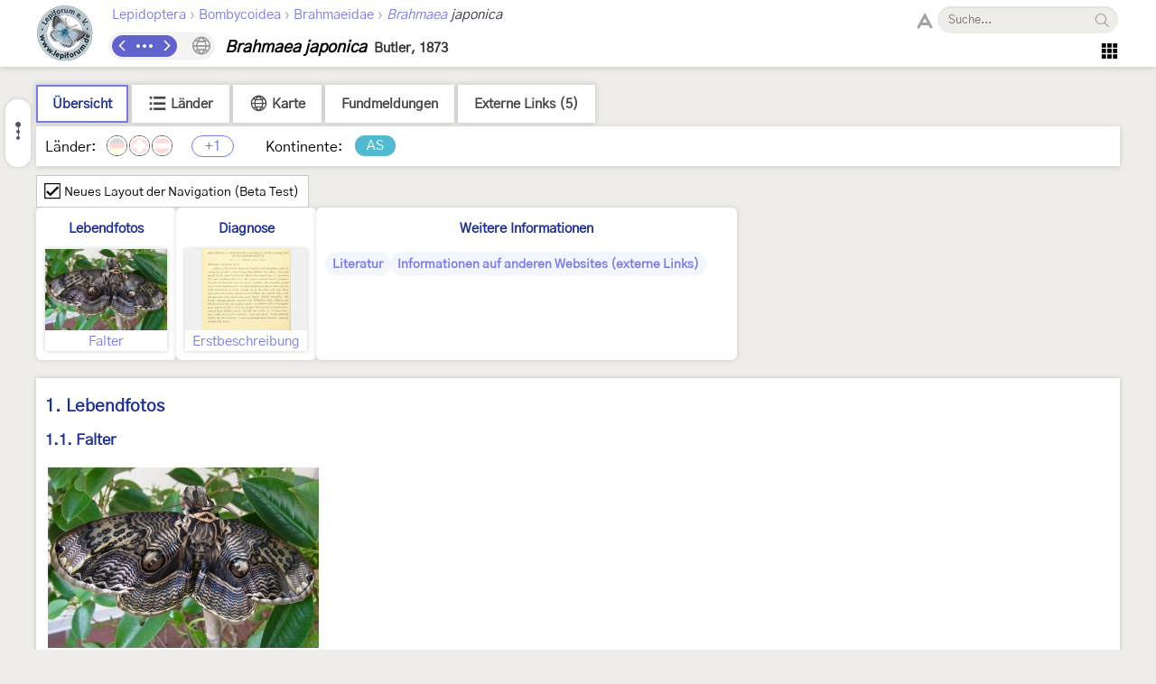

--- FILE ---
content_type: text/html; charset=utf-8
request_url: https://lepiforum.org/wiki/page/Brahmaea_japonica
body_size: 4843
content:
<!doctype html><html>
    <head>
        <meta charset="UTF-8">
        <link rel="shortcut icon" type="image/x-icon" href="/favicon.ico" />
        <title>Brahmaea japonica - LepiWiki</title>

        <link rel="prefetch" href="/res/font/GothicA1-Regular.woff2" as="font" type="font/woff2" fetchPriority="high" crossorigin />
        <link rel="prefetch" href="/res/font/icons.woff2?4548793" as="font" type="font/woff2" fetchPriority="high" crossorigin />

        <style>
            @font-face {
                font-family: "GothicA1";
                src: url("/res/font/GothicA1-Regular.woff2") format("woff2"),
                     url("/res/font/GothicA1-Regular.woff") format("woff"),
                     url("/res/font/GothicA1-Regular.ttf") format("truetype");
            }
            html, body, button, input {
                font-family: "GothicA1", "Arial", "sans-serif";
            }
        </style>

        <link rel="stylesheet" type="text/css" href="/res/main/icons.css?v=5">
        <link rel="stylesheet" type="text/css" href="/res/main/style.css?v=92">


        <script>
            var _vd = "";
        </script>
    </head>
    <body>
        <noscript>Diese Seite benötigt JavaScript. / JavaScript is required for this website.</noscript>
        <script>
            if (!Object.assign) {
                var e = document.createElement('div');
                e.className = 'browser-warning';
                e.textContent = 'Dieser Browser wird nicht unterstützt. Bitte verwenden Sie einen modernen Browser. / This browser is not supported. Please use a modern browser.';
                var i = document.createElement('i');
                i.className = 'lw-icon close';
                i.onclick = function() { e.remove(); };
                e.appendChild(i);
                document.body.appendChild(e);
            }
        </script>
        
<!--LW_HEADER_BEGIN-->
        <div class="header">
            <div class="header-inner">
                <div class="header-spacer"></div>
                <a href="/" class="header-logo" title="Lepiforum e.V."><img src="/res/img/logo_small.png"></a>
                <div class="header-right">
                    <div class="header-top">
                        <div class="header-content">
                    <div class="header-tax-path">
<a href="/wiki/taxonomy"><span>Lepidoptera</span></a><span class="header-tax-path-sep"> › </span><a href="/wiki/taxonomy/Bombycoidea"><span>Bombycoidea</span></a><span class="header-tax-path-sep"> › </span><a href="/wiki/taxonomy/Bombycoidea/Brahmaeidae"><span>Brahmaeidae</span></a><span class="header-tax-path-sep"> › </span><a href="/wiki/taxonomy/Bombycoidea/Brahmaeidae/Brahmaea"><i>Brahmaea</i></a><span style="color: #334;"><i> japonica</i></span>                    </div>
                        </div>
                    <span class="bh-search">
                        <span class="bh-search-fulltext" id="bh-search-fulltext">
                            <i class="bh-search-fulltext-icon lw-icon fulltext"></i>
                            <i class="bh-search-fulltext-close lw-icon close"></i>
                            <span class="bh-search-fulltext-label">Volltextsuche</span>
                        </span>
                        <span id="bh-search-box">
                            <i class="bh-search-icon fulltext lw-icon fulltext icon-clickable" id="bh-search-fulltext-button" title="Volltextsuche"></i>
                            <input type="text" id="bh-search-input" placeholder="Suche..." autocomplete="off">
                            <i class="lw-icon close-small" id="bh-search-clear"></i>
                            <div class="bh-search-icon-outer">
                                <i class="bh-search-icon search lw-icon search icon-clickable" id="bh-search-button" title="Suchen"></i>
                            </div>
                        </span>
                        <input id="bh-search-full-text-check" type="checkbox" style="display: none;">
                    </span>                    </div>
                    <div class="header-bottom">
                    <div class="header-tax-nav"><a href="/wiki/prevtaxon/25249" class="header-tax-link prev" title="Vorheriges Taxon">
                            <i class="lw-icon navigation-arrow-left"></i></a><span id="header-tax-middle-button" data-lw-taxid="25249" data-lw-taxrank="7" class="header-tax-middle" title="Navigieren">
            <i class="lw-icon hide"></i>
        </span><a href="/wiki/nexttaxon/25249" class="header-tax-link next" title="Nächstes Taxon">
                            <i class="lw-icon navigation-arrow-right"></i></a></div>
                    <div class="header-title"><span class="bh-tax-header"><span id="bh-species-context-indicator"><i class="lw-icon globe"></i><div class="bh-species-context-pill"></div><div id="bh-species-context-menu"></div></span>
<span class="bh-tax-header-wrap"><span><span class="bh-species-name">Brahmaea japonica</span>
<span class="bh-tax-author">Butler, 1873</span>
</span><span></span></span></span></div>
                    <span class="header-tools noselect">
                        <span class="header-navmenu-icon header-navmenu-parent">
                            <i class="lw-icon home" style="font-size: 23px;"></i>
                            <div class="header-navmenu a">
                                <div class="header-navmenu-subitem">LepiWiki<div class="header-navmenu b">
                                    <a href="/wiki/changes">Letzte Änderungen</a>
                                    <span></span>
                                    <a href="/wiki/taxonomy/?view=0">Taxonomie (Liste)</a>
                                    <a href="/wiki/taxonomy/?view=1">Taxonomie (Galerie)</a>
                                    <span></span>
                                    <a href="/wiki/page/Sitemap">Sitemap</a>
                                    <a href="/wiki/page/Glossar">Glossar</a>
                                    <a href="/wiki/page/FAQ">FAQ</a>
                                </div></div>
                                <div class="header-navmenu-subitem">Foren<div class="header-navmenu b">
                                    <a href="https://forum.lepiforum.org">Home</a>
                                    <a href="https://forum.lepiforum.org/forum1">Bestimmungsanfragen</a>
                                    <a href="https://forum.lepiforum.org/forum4">Fundmeldungen</a>
                                    <a href="https://forum.lepiforum.org/forum2">Allgemeine Diskussion</a>
                                    <span></span>
                                    <a href="/wiki/page/Hinweise_Zur_Benutzung_Der_Foren"><i class="lw-icon info header-menu-item-icon"></i>Benutzerhinweise</a>
                                </div></div>
                                <div class="header-navmenu-subitem">Literatur<div class="header-navmenu b">
                                    <a href="/wiki/page/Bestimmungsliteratur">Bestimmungsliteratur</a>
                                    <a href="/wiki/page/Inhalt">Historische Literatur</a>
                                    <a href="/wiki/page/Literatur_zur_Laender-Faunistik">Länderfaunistik</a>
                                    <a href="/wiki/page/Lyrik">Lyrik</a>
                                </div></div>
                                <a href="/wiki/page/Downloads">Downloads</a>
                                <div class="header-navmenu-subitem">Lepiforum e.V.<div class="header-navmenu b">
                                    <a href="/wiki/page/Lepiforum_E_V">Verein</a>
                                    <a href="https://s1.lepiforum.org/d/verein/Beitrittsformular_Lepiforum_e_V.pdf" target="_blank" rel="noopener noreferrer">Mitglied werden</a>
                                    <a href="http://www.rodeland.de/gtchat">Mitglieder-Chat</a>
                                    <a href="https://www.lepiforum.de/lepidopterenforum/forum/funktionsweise_der_chats.htm">Chat-Benutzung</a>
                                </div></div>
                                <div class="header-navmenu-subitem">...<div class="header-navmenu b">
                                    <a href="/wiki/page/Weblinks_Nationale_Und_Uebernationale_Portale">Links</a>
                                    <a href="/wiki/page/Parasitoide">Kontakt zu Parasitoiden-Spezialisten</a>
                                    <a href="/wiki/page/Fotobearbeitung">Tipps zur Digitalfotobearbeitung</a>
                                </div></div>
                                <div id="header-button-login">Admin Login</div>
                            </div>
                        </span>                    </span>
                    </div>
                </div>
                <div class="header-spacer"></div>
            </div>
        </div>
<!--LW_HEADER_END-->
        <script src="/res/main/script_main.js?v=40"></script>
        <div class="bh-content-body">
                <script>var _toc=[{"text":"Lebendfotos","id":"Lebendfotos","s":[{"text":"Falter","id":"Lebendfotos-Falter","s":[]}]},{"text":"Diagnose","id":"Diagnose","s":[{"text":"Erstbeschreibung","id":"Diagnose-Erstbeschreibung","s":[]}]},{"text":"Weitere Informationen","id":"Weitere_Informationen","s":[{"text":"Literatur","id":"Weitere_Informationen-Literatur","s":[]},{"text":"Informationen auf anderen Websites (externe Links)","id":"Weitere_Informationen-Informationen_auf_anderen_Websites_externe_Links","s":[]}]}];</script><div id="bh-toc"></div><div class="bh-species-header"><div class="bh-species-header-strip"><span class="bh-species-header-strip-item active" id="infobox-tab-distribution-small"><span class="bh-species-header-strip-text">Übersicht</span></span><span class="bh-species-header-strip-item" id="infobox-tab-distribution-list"><i class="lw-icon listview"></i><span class="bh-species-header-strip-text">Länder</span></span><span class="bh-species-header-strip-item" id="infobox-tab-distribution-map"><i class="lw-icon globe"></i><span class="bh-species-header-strip-text">Karte</span></span><a class="bh-species-header-strip-item" id="infobox-tab-forum" href="https://forum.lepiforum.org/taxon/25249" target="_blank" rel="noreferrer noopener"><span class="bh-species-header-strip-text">Fundmeldungen</span></a><span class="bh-species-header-strip-item" id="infobox-tab-links"><span class="bh-species-header-strip-text">Externe Links (5)</span></span></div><div class="bh-species-header-details"><div id="distribution-small"><span class="bh-species-regions-countries">Länder:</span><span title="Kein Vorkommen in Deutschland" class="tax-region-flag full" ><img src="/res/img/flag/de.png" ><span class="tax-region-flag-inner none"></span></span><span title="Kein Vorkommen in der Schweiz" class="tax-region-flag full" ><img src="/res/img/flag/ch.png" ><span class="tax-region-flag-inner none"></span></span><span title="Kein Vorkommen in Österreich" class="tax-region-flag full" ><img src="/res/img/flag/at.png" ><span class="tax-region-flag-inner none"></span></span><span class="tax-additional-regions visible bh-species-regions-count" id="other-region-count" title="1 weiteres Gebiet">+1</span><span class="bh-species-regions-continents">Kontinente:</span><span title="Asien" class="tax-continent" style="background-color:rgb(81,186,208);">AS</span></div><div id="distribution-list" style="display: none;"><div style="padding: 7px;"><span class="subtaxa-switch noselect" id="distribution-list-switch1"><span class="subtaxa-switch-track"></span><span class="subtaxa-switch-knob"></span><span class="subtaxa-text">Details anzeigen</span></span></div><div class="bh-species-region-table"><div class="bh-regions-col first"><div class="bh-species-regions-header">Kontinente:</div><div>Länder:</div></div><div class="bh-regions-col dft"><div class="bh-species-regions-header"><span class="tax-continent" style="background-color:rgb(81,186,208);">Asien</span></div><div><div><span title="Vorkommen in Japan" class="tax-region-flag full" ><img src="/res/img/flag/jp.gif" ></span><span class="bh-region-table-country">Japan</span></div></div></div></div></div><div id="distribution-list2" style="display: none;"><div style="padding: 7px;"><span class="subtaxa-switch noselect active" id="distribution-list-switch2"><span class="subtaxa-switch-track"></span><span class="subtaxa-switch-knob"></span><span class="subtaxa-text">Details anzeigen</span></span></div><table class="bh-species-region-list"><tbody><tr class="continent"><td class="name"><span class="tax-continent" style="background-color:rgb(81,186,208);">Asien</span></td><td></td><td></td></tr><tr><td class="name"><span title="Vorkommen in Japan" class="tax-region-flag full" ><img src="/res/img/flag/jp.gif" ></span><span class="bh-region-table-country">Japan</span></td><td>Vorkommen</td><td></td></tr></tbody></table></div><div id="distribution-map" style="display: none;"></div><div id="links-panel" style="display: none;"><ul><li><a href="https://www.inaturalist.org/taxa/355826" target="_blank" rel="noreferrer noopener"><span style="color: #333;">inaturalist.org - </span>iNaturalist (<i style="margin-right: 2px;">Brahmaea japonica</i>)</a></li><li><a href="https://www.inaturalist.org/taxa/945576" target="_blank" rel="noreferrer noopener"><span style="color: #333;">inaturalist.org - </span>iNaturalist (<i style="margin-right: 2px;">Brahmaeops japonica</i>)</a></li><li><a href="http://www.jpmoth.org/Brahmaeidae/Brahmaea_japonica.html" target="_blank" rel="noreferrer noopener"><span style="color: #333;">jpmoth.org - </span>An Identification Guide of Japanese Moths</a></li><li><a href="https://www.gbif.org/species/9883856" target="_blank" rel="noreferrer noopener"><span style="color: #333;">gbif.org - </span>Global Biodiversity Information Facility</a></li><li><a href="https://portal.boldsystems.org/result?query=%22Brahmaea japonica%22[tax]" target="_blank" rel="noreferrer noopener"><span style="color: #333;">boldsystems.org - </span>BOLD Systems</a></li></ul></div></div></div><div><div id="x-toggle" class="noselect"><i class="lw-icon checkbox xtcb"></i><i class="lw-icon check xtc"></i><span>Neues Layout der Navigation (Beta Test)</span></div></div><div class="x-bh-qa"><div class="_root"><div class="_head"><a href="#Lebendfotos">Lebendfotos</a></div><div class="_img_center"><div class="_images"><a class="_img" href="#Lebendfotos-Falter" title="Falter"><div class="lw-img _t"><img class=" lw-lazy-img pending" data-lw-lazy-src="https://s1.lepiforum.org/i/f/forum_3/2490_1_s.jpg"></div><div class="_b">Falter</div></a></div></div></div><div class="_root"><div class="_head"><a href="#Diagnose">Diagnose</a></div><div class="_img_center"><div class="_images"><a class="_img" href="#Diagnose-Erstbeschreibung" title="Erstbeschreibung"><div class="lw-img _t"><img class=" lw-lazy-img pending" data-lw-lazy-src="https://s1.lepiforum.org/i/lit/eb/non-eu_2/Brahmaea_japonica_56_s.gif"></div><div class="_b">Erstbeschreibung</div></a></div></div></div><div class="_root"><div class="_head"><a href="#Weitere_Informationen">Weitere Informationen</a></div><div class="_foot"><a class="_pill" href="#Weitere_Informationen-Literatur">Literatur</a><a class="_pill" href="#Weitere_Informationen-Informationen_auf_anderen_Websites_externe_Links">Informationen auf anderen Websites (externe Links)</a></div></div></div><div class="bh-species-quick xoff"><a class="bh-species-quick-tile" href="#Lebendfotos-Falter" title="Lebendfotos / Falter"><div class="lw-img bh-species-quick-tile-top"><img class=" lw-lazy-img pending" data-lw-lazy-src="https://s1.lepiforum.org/i/f/forum_3/2490_1_s.jpg"></div><div class="bh-species-quick-tile-bottom">Falter</div></a><a class="bh-species-quick-tile" href="#Diagnose-Erstbeschreibung" title="Diagnose / Erstbeschreibung"><div class="lw-img bh-species-quick-tile-top"><img class=" lw-lazy-img pending" data-lw-lazy-src="https://s1.lepiforum.org/i/lit/eb/non-eu_2/Brahmaea_japonica_56_s.gif"></div><div class="bh-species-quick-tile-bottom">Erstbeschreibung</div></a></div><div class="bh-species-quick-pills xoff"><a class="bh-species-quick-pill top" href="#Lebendfotos">Lebendfotos</a><a class="bh-species-quick-pill top" href="#Diagnose">Diagnose</a><a class="bh-species-quick-pill top" href="#Weitere_Informationen">Weitere Informationen</a><a class="bh-species-quick-pill" href="#Weitere_Informationen-Literatur">Literatur</a><a class="bh-species-quick-pill" href="#Weitere_Informationen-Informationen_auf_anderen_Websites_externe_Links">Informationen auf anderen Websites (externe Links)</a></div><script>var _species_regions={"jp":1};</script><div id="page-content"><div class="bh-section"><h1 class="bh-section-header"><a href="#Lebendfotos" id="Lebendfotos">1. Lebendfotos</a><i title="Nach oben" class="lw-icon arrows-up bh-section-header-up"></i></h1><h2 class="bh-section-header"><a href="#Lebendfotos-Falter" id="Lebendfotos-Falter">1.1. Falter</a><i title="Nach oben" class="lw-icon arrows-up bh-section-header-up"></i></h2><div class="bh-gallery"><div><a class="lw-img bh-small-img" href="https://s2.lepiforum.org/i/779/779275_1.jpg" data-lw-ti="0"><img class=" lw-lazy-img pending" data-lw-lazy-src="https://s1.lepiforum.org/i/f/forum_3/2490_1_s.jpg"></a></div><div class="bh-section-texts"><div data-lw-ii="0;1"><span><b>1</b>: <span>Japan, genauere Angaben nicht möglich, Nachzucht, 2012 (fot.: Heinrich Vogel)</span></span><a class="bh-entry-link" href="https://www.lepiforum.de/non-eu.pl?page=1;md=read;id=2490">Forum</a></div></div></div></div><div class="bh-section"><h1 class="bh-section-header"><a href="#Diagnose" id="Diagnose">2. Diagnose</a><i title="Nach oben" class="lw-icon arrows-up bh-section-header-up"></i></h1><h2 class="bh-section-header"><a href="#Diagnose-Erstbeschreibung" id="Diagnose-Erstbeschreibung">2.1. Erstbeschreibung</a><i title="Nach oben" class="lw-icon arrows-up bh-section-header-up"></i></h2><div class="bh-gallery"><div><a class="lw-img bh-small-img" href="https://s1.lepiforum.org/i/lit/eb/non-eu_2/Brahmaea_japonica_56.gif" data-lw-ti="0"><img class=" lw-lazy-img pending" data-lw-lazy-src="https://s1.lepiforum.org/i/lit/eb/non-eu_2/Brahmaea_japonica_56_s.gif"></a><a class="lw-img bh-small-img" href="https://s1.lepiforum.org/i/lit/eb/non-eu_2/Brahmaea_japonica_57.gif" data-lw-ti="0"><img class=" lw-lazy-img pending" data-lw-lazy-src="https://s1.lepiforum.org/i/lit/eb/non-eu_2/Brahmaea_japonica_57_s.gif"></a></div><div class="bh-section-texts"><div data-lw-ii="0;2"><span><b>1-2</b>: <span><a class="bh-author" target="_blank" rel="noopener" href="/wiki/author?q=Butler%20(1873%3A%2056-57)">Butler (1873: 56-57)</a> [nach Copyright-freien Scans auf www.biodiversitylibrary.org]</span></span></div></div></div></div><div class="bh-section"><h1 class="bh-section-header"><a href="#Weitere_Informationen" id="Weitere_Informationen">3. Weitere Informationen</a><i title="Nach oben" class="lw-icon arrows-up bh-section-header-up"></i></h1><h2 class="bh-section-header"><a href="#Weitere_Informationen-Literatur" id="Weitere_Informationen-Literatur">3.1. Literatur</a><i title="Nach oben" class="lw-icon arrows-up bh-section-header-up"></i></h2><ul><li><b><span style="color:#008000;">Erstbeschreibung:</span></b> <a class="bh-author" target="_blank" rel="noopener" href="/wiki/author?q=Butler%2C%20A.%20G.%20(1873)">Butler, A. G. (1873)</a>: Description of a New Species of <i>Brahmaea</i>, in the Collection of the British Museum. — The Entomologist's Monthly Magazine <b>10</b>: 56-57. London (John van Voorst).</li></ul><h2 class="bh-section-header"><a href="#Weitere_Informationen-Informationen_auf_anderen_Websites_externe_Links" id="Weitere_Informationen-Informationen_auf_anderen_Websites_externe_Links">3.2. Informationen auf anderen Websites (externe Links)</a><i title="Nach oben" class="lw-icon arrows-up bh-section-header-up"></i></h2><ul><li><a target="_blank" rel="noopener noreferrer" href="http://www.boldsystems.org/index.php/Taxbrowser_Taxonpage?searchMenu=taxonomy&amp;query=Brahmaea+japonica&amp;taxon=Brahmaea+japonica">[BOLD]</a></li><li><a target="_blank" rel="noopener noreferrer" href="http://www.jpmoth.org/Brahmaeidae/Brahmaea_japonica.html">[Japanese Moths]</a></li></ul></div></div>
<div class="page-footer">
<div class="page-footer-line"></div>
<div>
    Zuletzt geändert am <b>9. April 2021 um 12:07:22</b> von <b><a href="/wiki/changes?user=Jürgen Rodeland">Jürgen Rodeland</a></b> - <a href="/wiki/history/page/Brahmaea_japonica">Version <b>2</b></a> - <a href="/wiki/linksto/Brahmaea_japonica">Verweise anzeigen</a>
    <span class="footer-taxon-id">Taxon ID: <b id="tax-guid">25249</b></span>
</div>
</div>
<script src="/wiki/regions.js?v=416"></script>
<script src="/res/main/script_page.js?v=52"></script>
<script src="/res/main/script_page_common.js?v=21"></script>
        </div>
        <script src="/res/main/script_lazy_loading.js"></script>
        <div class="bh-footer">
            <div class="bh-footer-col-logo">
                <div class="bh-footer-logo-outer">
                    <img class="bh-footer-logo" src="/res/img/logoclaudi.gif">
                </div>
            </div>
            <div class="bh-footer-col-text">
                Dieses Internetportal wurde am 16. September 2002 von <a href="https://forum.lepiforum.org/user/k796yqu4">Walter Schön</a> (<a rel="noopener noreferrer" href="https://www.schmetterling-raupe.de">www.schmetterling-raupe.de</a>) als "Forum Schmetterlinge und Raupen bestimmen" gegründet und am 23. Dezember 2004 von <a href="https://forum.lepiforum.org/user/mZkNOoNB">Erwin Rennwald</a> (fachliche Supervision) und <a href="https://forum.lepiforum.org/user/aoW4dwSG">Jürgen Rodeland</a> (technische Betreuung) übernommen. Seit 2006 wird es vom gemeinnützigen <a href="/wiki/page/Lepiforum_E_V">Lepiforum e.V.</a> getragen.
            </div>
            <div class="bh-footer-col-spacer"></div>
            <div class="bh-footer-col-links">
                <div><a href="/wiki/page/Lepiforum_E_V">Lepiforum e.V.</a></div>
                <div><a href="/wiki/page/Impressum">Impressum</a></div>
                <div><a href="/wiki/page/Datenschutzerklaerung">Datenschutzerklärung</a></div>
            </div>
        </div>
        
        <!--<script src="/admin_x.js"></script>-->
    </body>
</html>